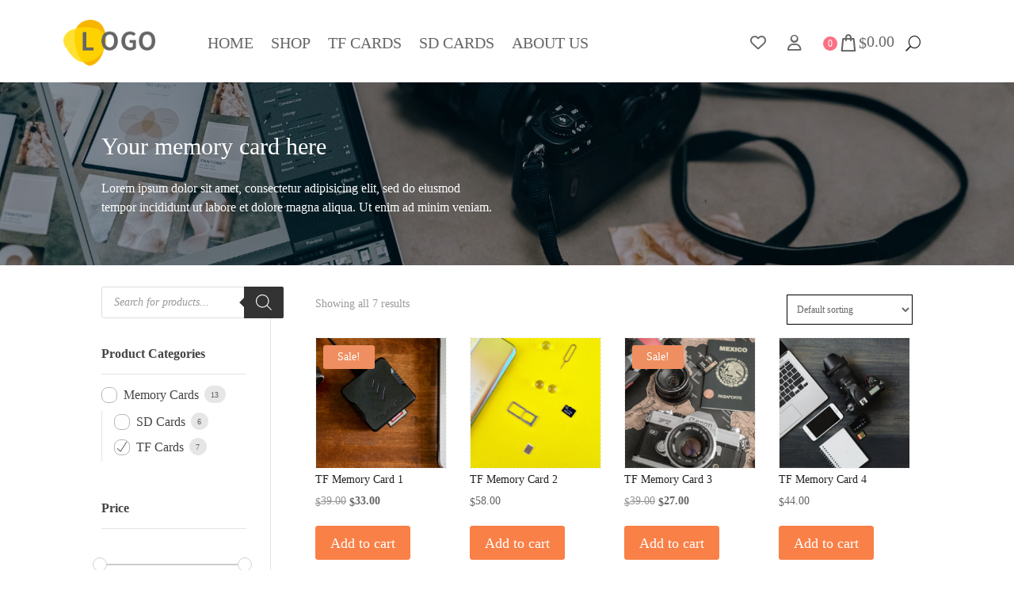

--- FILE ---
content_type: text/css
request_url: https://037.cool.uin88.com/wp-content/et-cache/8850/et-core-unified-cpt-deferred-8850.min.css?ver=1759338395
body_size: 768
content:
span.xoo-wsc-sc-bki{font-size:21px!important;font-weight:bold!important}span.xoo-wsc-sc-subt{position:relative;top:-3px}span.woocommerce-Price-amount.amount span{position:relative;top:2px}.et-db #et-boc .et-l .et_pb_section_0_tb_header.et_pb_section{padding-top:8px;padding-right:80px;padding-bottom:0px;padding-left:80px}.et-db #et-boc .et-l .et_pb_row_0_tb_header.et_pb_row{padding-top:8px!important;padding-bottom:12px!important;padding-top:8px;padding-bottom:12px}.et-db #et-boc .et-l .et_pb_row_0_tb_header,body.et-db #page-container .et-db #et-boc .et-l #et-boc .et-l .et_pb_row_0_tb_header.et_pb_row,body.et_pb_pagebuilder_layout.single.et-db #page-container #et-boc .et-l #et-boc .et-l .et_pb_row_0_tb_header.et_pb_row,body.et_pb_pagebuilder_layout.single.et_full_width_page.et-db #page-container #et-boc .et-l #et-boc .et-l .et_pb_row_0_tb_header.et_pb_row{width:100%;max-width:100%}.et-db #et-boc .et-l .et_pb_menu_0_tb_header.et_pb_menu ul li a{text-transform:uppercase;font-size:20px}.et-db #et-boc .et-l .et_pb_menu_0_tb_header.et_pb_menu,.et-db #et-boc .et-l .et_pb_menu_1_tb_header.et_pb_menu{background-color:#ffffff}.et-db #et-boc .et-l .et_pb_menu_0_tb_header .et_pb_menu__logo-wrap .et_pb_menu__logo img{border-right-width:36px;border-right-color:#FFFFFF}.et-db #et-boc .et-l .et_pb_menu_0_tb_header.et_pb_menu .nav li ul,.et-db #et-boc .et-l .et_pb_menu_0_tb_header.et_pb_menu .et_mobile_menu,.et-db #et-boc .et-l .et_pb_menu_0_tb_header.et_pb_menu .et_mobile_menu ul,.et-db #et-boc .et-l .et_pb_menu_1_tb_header.et_pb_menu .et_mobile_menu,.et-db #et-boc .et-l .et_pb_menu_1_tb_header.et_pb_menu .et_mobile_menu ul{background-color:#ffffff!important}.et-db #et-boc .et-l .et_pb_menu_0_tb_header .et_pb_menu_inner_container>.et_pb_menu__logo-wrap,.et-db #et-boc .et-l .et_pb_menu_0_tb_header .et_pb_menu__logo-slot,.et-db #et-boc .et-l .et_pb_menu_1_tb_header .et_pb_menu_inner_container>.et_pb_menu__logo-wrap,.et-db #et-boc .et-l .et_pb_menu_1_tb_header .et_pb_menu__logo-slot{width:auto;max-width:100%}.et-db #et-boc .et-l .et_pb_menu_0_tb_header .et_pb_menu_inner_container>.et_pb_menu__logo-wrap .et_pb_menu__logo img,.et-db #et-boc .et-l .et_pb_menu_0_tb_header .et_pb_menu__logo-slot .et_pb_menu__logo-wrap img,.et-db #et-boc .et-l .et_pb_menu_1_tb_header .et_pb_menu_inner_container>.et_pb_menu__logo-wrap .et_pb_menu__logo img,.et-db #et-boc .et-l .et_pb_menu_1_tb_header .et_pb_menu__logo-slot .et_pb_menu__logo-wrap img{height:auto;max-height:none}.et-db #et-boc .et-l .et_pb_menu_0_tb_header .mobile_nav .mobile_menu_bar:before,.et-db #et-boc .et-l .et_pb_menu_0_tb_header .et_pb_menu__icon.et_pb_menu__search-button,.et-db #et-boc .et-l .et_pb_menu_0_tb_header .et_pb_menu__icon.et_pb_menu__close-search-button,.et-db #et-boc .et-l .et_pb_menu_0_tb_header .et_pb_menu__icon.et_pb_menu__cart-button,.et-db #et-boc .et-l .et_pb_menu_1_tb_header .mobile_nav .mobile_menu_bar:before,.et-db #et-boc .et-l .et_pb_menu_1_tb_header .et_pb_menu__icon.et_pb_menu__cart-button{color:#222222}.et-db #et-boc .et-l .et_pb_menu_1_tb_header.et_pb_menu ul li a{font-size:20px}.et-db #et-boc .et-l .et_pb_menu_1_tb_header{padding-top:20px}.et-db #et-boc .et-l .et_pb_menu_1_tb_header.et_pb_menu .nav li ul{background-color:#ffffff!important;border-color:#969696}.et-db #et-boc .et-l .et_pb_menu_1_tb_header.et_pb_menu .et_mobile_menu{border-color:#969696}.et-db #et-boc .et-l .et_pb_menu_1_tb_header .et_pb_menu__icon.et_pb_menu__search-button,.et-db #et-boc .et-l .et_pb_menu_1_tb_header .et_pb_menu__icon.et_pb_menu__close-search-button{font-size:19px;color:#222222}@media only screen and (max-width:980px){.et-db #et-boc .et-l .et_pb_menu_0_tb_header .et_pb_menu__logo-wrap .et_pb_menu__logo img{border-right-width:36px;border-right-color:#FFFFFF}}@media only screen and (max-width:767px){.et-db #et-boc .et-l .et_pb_menu_0_tb_header .et_pb_menu__logo-wrap .et_pb_menu__logo img{border-right-width:36px;border-right-color:#FFFFFF}.et-db #et-boc .et-l .et_pb_menu_1_tb_header{display:none!important}}

--- FILE ---
content_type: text/css
request_url: https://037.cool.uin88.com/wp-content/et-cache/2893/et-core-unified-cpt-deferred-2893.min.css?ver=1759347486
body_size: 831
content:
.et-db #et-boc .et-l div.et_pb_section.et_pb_section_0_tb_body{background-blend-mode:multiply;background-image:url(https://037.cool.uin88.com/wp-content/uploads/2022/09/pexels-leeloo-thefirst-7610461.jpg)!important}.et-db #et-boc .et-l .et_pb_section_0_tb_body.et_pb_section{padding-top:40px;padding-bottom:8px;background-color:rgba(34,34,34,0.41)!important}.et-db #et-boc .et-l .et_pb_text_0_tb_body.et_pb_text,.et-db #et-boc .et-l .et_pb_text_0_tb_body h1{color:#FFFFFF!important}.et-db #et-boc .et-l .et_pb_code_0_tb_body{padding-top:0px;padding-bottom:0px;margin-top:0px!important;margin-bottom:0px!important}.et-db #et-boc .et-l .et_pb_section_1_tb_body.et_pb_section{padding-top:11px}.et-db #et-boc .et-l .et_pb_text_1_tb_body{border-right-width:1px;border-right-color:#e5e5e5;padding-top:0px!important;padding-right:10px!important;padding-bottom:20px!important;margin-top:-10px!important;margin-bottom:0px!important}.et-db #et-boc .et-l .et_pb_sidebar_0_tb_body.et_pb_widget_area h3:first-of-type,.et-db #et-boc .et-l .et_pb_sidebar_0_tb_body.et_pb_widget_area h4:first-of-type,.et-db #et-boc .et-l .et_pb_sidebar_0_tb_body.et_pb_widget_area h5:first-of-type,.et-db #et-boc .et-l .et_pb_sidebar_0_tb_body.et_pb_widget_area h6:first-of-type,.et-db #et-boc .et-l .et_pb_sidebar_0_tb_body.et_pb_widget_area h2:first-of-type,.et-db #et-boc .et-l .et_pb_sidebar_0_tb_body.et_pb_widget_area h1:first-of-type,.et-db #et-boc .et-l .et_pb_sidebar_0_tb_body.et_pb_widget_area .widget-title,.et-db #et-boc .et-l .et_pb_sidebar_0_tb_body.et_pb_widget_area .widgettitle{font-size:18px}.et-db #et-boc .et-l .et_pb_sidebar_0_tb_body{padding-bottom:10px;margin-bottom:0px!important}.et-db #et-boc .et-l .et_pb_shop_0_tb_body.et_pb_shop .woocommerce ul.products li.product h3,.et-db #et-boc .et-l .et_pb_shop_0_tb_body.et_pb_shop .woocommerce ul.products li.product h1,.et-db #et-boc .et-l .et_pb_shop_0_tb_body.et_pb_shop .woocommerce ul.products li.product h2,.et-db #et-boc .et-l .et_pb_shop_0_tb_body.et_pb_shop .woocommerce ul.products li.product h4,.et-db #et-boc .et-l .et_pb_shop_0_tb_body.et_pb_shop .woocommerce ul.products li.product h5,.et-db #et-boc .et-l .et_pb_shop_0_tb_body.et_pb_shop .woocommerce ul.products li.product h6{font-size:14px;color:#222222!important}.et-db #et-boc .et-l .et_pb_shop_0_tb_body.et_pb_shop .woocommerce ul.products li.product .onsale{font-weight:300!important;font-size:14px}.et-db #et-boc .et-l .et_pb_shop_0_tb_body.et_pb_shop .et_shop_image>img{border-width:1px!important;border-style:dashed!important;border-color:rgba(34,34,34,0.08)!important}.et-db #et-boc .et-l .et_pb_shop_0_tb_body.et_pb_shop .et_shop_image>img:hover{border-width:1px!important}.et-db #et-boc .et-l .et_pb_shop_0_tb_body span.onsale{border-radius:0px 0px 0px 0px;overflow:hidden}.et-db #et-boc .et-l .et_pb_shop_0_tb_body.et_pb_shop:hover{height:102%}.et-db #et-boc .et-l .et_pb_shop_0_tb_body{padding-top:0px;padding-bottom:0px;margin-top:0px!important}.et-db #et-boc .et-l .et_pb_shop_0_tb_body ul.products li.product .onsale{padding-top:2px!important;padding-right:18px!important;padding-bottom:2px!important;padding-left:18px!important;margin-top:0px!important;margin-right:0px!important;margin-bottom:0px!important;margin-left:0px!important}.et-db #et-boc .et-l .et_pb_shop_0_tb_body,.et-db #et-boc .et-l .et_pb_shop_0_tb_body.et_pb_shop .et_shop_image>img{transition:height 300ms ease 0ms,border 300ms ease 0ms}.et-db #et-boc .et-l .et_pb_shop_0_tb_body .et_overlay:before{color:#E09900!important;font-family:ETmodules!important;font-weight:400!important}.et-db #et-boc .et-l .et_pb_shop_0_tb_body .et_overlay{background-color:rgba(34,34,34,0.22)!important;border-color:rgba(34,34,34,0.22)!important}.et-db #et-boc .et-l .et_pb_shop_0_tb_body ul.products li.product .star-rating{width:calc(5.4em + (0px * 4))}@media only screen and (max-width:980px){.et-db #et-boc .et-l .et_pb_text_1_tb_body{border-right-width:1px;border-right-color:#e5e5e5}}@media only screen and (max-width:767px){.et-db #et-boc .et-l .et_pb_text_1_tb_body{border-right-width:1px;border-right-color:#e5e5e5}}